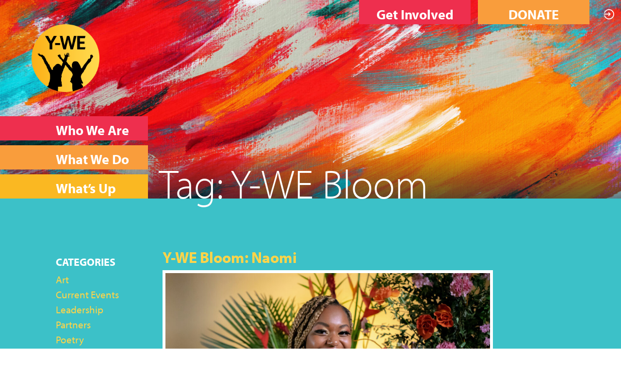

--- FILE ---
content_type: text/html; charset=UTF-8
request_url: https://youngwomenempowered.org/tag/y-we-bloom/
body_size: 10512
content:
<!doctype html>
<html lang="en" prefix="og: https://ogp.me/ns#">
  <head>
<!-- Global site tag (gtag.js) - Google Analytics -->
<script async src="https://www.googletagmanager.com/gtag/js?id=UA-168460512-2"></script>
<script>
  window.dataLayer = window.dataLayer || [];
  function gtag(){dataLayer.push(arguments);}
  gtag('js', new Date());

  gtag('config', 'UA-168460512-2');
  gtag('config', 'AW-607702644');
</script>


  <meta charset="utf-8">
  <meta http-equiv="x-ua-compatible" content="ie=edge">
  <meta name="viewport" content="width=device-width, initial-scale=1, shrink-to-fit=no">
  	<style>img:is([sizes="auto" i], [sizes^="auto," i]) { contain-intrinsic-size: 3000px 1500px }</style>
	
<!-- Search Engine Optimization by Rank Math - https://rankmath.com/ -->
<title>Y-WE Bloom - Young Women Empowered</title>
<meta name="robots" content="follow, noindex"/>
<meta property="og:locale" content="en_US" />
<meta property="og:type" content="article" />
<meta property="og:title" content="Y-WE Bloom - Young Women Empowered" />
<meta property="og:url" content="https://youngwomenempowered.org/tag/y-we-bloom/" />
<meta property="og:site_name" content="Young Women Empowered" />
<meta property="article:publisher" content="https://www.facebook.com/youngwomenempowered" />
<meta property="og:image" content="https://youngwomenempowered.org/wp-content/uploads/2024/05/Karisa-youth-in-suits-1-e1715905106305.png" />
<meta property="og:image:secure_url" content="https://youngwomenempowered.org/wp-content/uploads/2024/05/Karisa-youth-in-suits-1-e1715905106305.png" />
<meta property="og:image:width" content="1198" />
<meta property="og:image:height" content="763" />
<meta property="og:image:alt" content="A youth participant of Young Women Empowered posing for a picture with a staff member to highlight the mentorship element of Y-WE programs" />
<meta property="og:image:type" content="image/png" />
<meta name="twitter:card" content="summary_large_image" />
<meta name="twitter:title" content="Y-WE Bloom - Young Women Empowered" />
<meta name="twitter:image" content="https://youngwomenempowered.org/wp-content/uploads/2024/05/Karisa-youth-in-suits-1-e1715905106305.png" />
<meta name="twitter:label1" content="Posts" />
<meta name="twitter:data1" content="11" />
<script type="application/ld+json" class="rank-math-schema">{"@context":"https://schema.org","@graph":[{"@type":"Place","@id":"https://youngwomenempowered.org/#place","address":{"@type":"PostalAddress","streetAddress":"5623 Rainier Ave S","addressLocality":"Seattle","addressRegion":"WA","postalCode":"98118","addressCountry":"USA"}},{"@type":"NGO","@id":"https://youngwomenempowered.org/#organization","name":"Young Women Empowered","url":"https://youngwomenempowered.org","sameAs":["https://www.facebook.com/youngwomenempowered","https://www.instagram.com/youngwomenempowered/"],"email":"info@y-we.org","address":{"@type":"PostalAddress","streetAddress":"5623 Rainier Ave S","addressLocality":"Seattle","addressRegion":"WA","postalCode":"98118","addressCountry":"USA"},"logo":{"@type":"ImageObject","@id":"https://youngwomenempowered.org/#logo","url":"https://youngwomenempowered.org/wp-content/uploads/2024/06/Y-WE-logo.png","contentUrl":"https://youngwomenempowered.org/wp-content/uploads/2024/06/Y-WE-logo.png","caption":"Young Women Empowered","inLanguage":"en","width":"500","height":"500"},"contactPoint":[{"@type":"ContactPoint","telephone":"(206) 519-2426","contactType":"customer support"}],"description":"Young Women Empowered (Y-WE) is a nonprofit in Seattle, WA that offers mentorship-based programs to young women and gender expansive youth ages 13-26. Within a collaborative community of belonging, we support the next generation of change makers through leadership development, wellness services, and more.","taxID":"47-2230647","location":{"@id":"https://youngwomenempowered.org/#place"}},{"@type":"WebSite","@id":"https://youngwomenempowered.org/#website","url":"https://youngwomenempowered.org","name":"Young Women Empowered","alternateName":"Y-WE","publisher":{"@id":"https://youngwomenempowered.org/#organization"},"inLanguage":"en"},{"@type":"CollectionPage","@id":"https://youngwomenempowered.org/tag/y-we-bloom/#webpage","url":"https://youngwomenempowered.org/tag/y-we-bloom/","name":"Y-WE Bloom - Young Women Empowered","isPartOf":{"@id":"https://youngwomenempowered.org/#website"},"inLanguage":"en"}]}</script>
<!-- /Rank Math WordPress SEO plugin -->

<link rel="alternate" type="application/rss+xml" title="Young Women Empowered &raquo; Y-WE Bloom Tag Feed" href="https://youngwomenempowered.org/tag/y-we-bloom/feed/" />
<script type="text/javascript">
/* <![CDATA[ */
window._wpemojiSettings = {"baseUrl":"https:\/\/s.w.org\/images\/core\/emoji\/16.0.1\/72x72\/","ext":".png","svgUrl":"https:\/\/s.w.org\/images\/core\/emoji\/16.0.1\/svg\/","svgExt":".svg","source":{"concatemoji":"https:\/\/youngwomenempowered.org\/wp-includes\/js\/wp-emoji-release.min.js?ver=6.8.3"}};
/*! This file is auto-generated */
!function(s,n){var o,i,e;function c(e){try{var t={supportTests:e,timestamp:(new Date).valueOf()};sessionStorage.setItem(o,JSON.stringify(t))}catch(e){}}function p(e,t,n){e.clearRect(0,0,e.canvas.width,e.canvas.height),e.fillText(t,0,0);var t=new Uint32Array(e.getImageData(0,0,e.canvas.width,e.canvas.height).data),a=(e.clearRect(0,0,e.canvas.width,e.canvas.height),e.fillText(n,0,0),new Uint32Array(e.getImageData(0,0,e.canvas.width,e.canvas.height).data));return t.every(function(e,t){return e===a[t]})}function u(e,t){e.clearRect(0,0,e.canvas.width,e.canvas.height),e.fillText(t,0,0);for(var n=e.getImageData(16,16,1,1),a=0;a<n.data.length;a++)if(0!==n.data[a])return!1;return!0}function f(e,t,n,a){switch(t){case"flag":return n(e,"\ud83c\udff3\ufe0f\u200d\u26a7\ufe0f","\ud83c\udff3\ufe0f\u200b\u26a7\ufe0f")?!1:!n(e,"\ud83c\udde8\ud83c\uddf6","\ud83c\udde8\u200b\ud83c\uddf6")&&!n(e,"\ud83c\udff4\udb40\udc67\udb40\udc62\udb40\udc65\udb40\udc6e\udb40\udc67\udb40\udc7f","\ud83c\udff4\u200b\udb40\udc67\u200b\udb40\udc62\u200b\udb40\udc65\u200b\udb40\udc6e\u200b\udb40\udc67\u200b\udb40\udc7f");case"emoji":return!a(e,"\ud83e\udedf")}return!1}function g(e,t,n,a){var r="undefined"!=typeof WorkerGlobalScope&&self instanceof WorkerGlobalScope?new OffscreenCanvas(300,150):s.createElement("canvas"),o=r.getContext("2d",{willReadFrequently:!0}),i=(o.textBaseline="top",o.font="600 32px Arial",{});return e.forEach(function(e){i[e]=t(o,e,n,a)}),i}function t(e){var t=s.createElement("script");t.src=e,t.defer=!0,s.head.appendChild(t)}"undefined"!=typeof Promise&&(o="wpEmojiSettingsSupports",i=["flag","emoji"],n.supports={everything:!0,everythingExceptFlag:!0},e=new Promise(function(e){s.addEventListener("DOMContentLoaded",e,{once:!0})}),new Promise(function(t){var n=function(){try{var e=JSON.parse(sessionStorage.getItem(o));if("object"==typeof e&&"number"==typeof e.timestamp&&(new Date).valueOf()<e.timestamp+604800&&"object"==typeof e.supportTests)return e.supportTests}catch(e){}return null}();if(!n){if("undefined"!=typeof Worker&&"undefined"!=typeof OffscreenCanvas&&"undefined"!=typeof URL&&URL.createObjectURL&&"undefined"!=typeof Blob)try{var e="postMessage("+g.toString()+"("+[JSON.stringify(i),f.toString(),p.toString(),u.toString()].join(",")+"));",a=new Blob([e],{type:"text/javascript"}),r=new Worker(URL.createObjectURL(a),{name:"wpTestEmojiSupports"});return void(r.onmessage=function(e){c(n=e.data),r.terminate(),t(n)})}catch(e){}c(n=g(i,f,p,u))}t(n)}).then(function(e){for(var t in e)n.supports[t]=e[t],n.supports.everything=n.supports.everything&&n.supports[t],"flag"!==t&&(n.supports.everythingExceptFlag=n.supports.everythingExceptFlag&&n.supports[t]);n.supports.everythingExceptFlag=n.supports.everythingExceptFlag&&!n.supports.flag,n.DOMReady=!1,n.readyCallback=function(){n.DOMReady=!0}}).then(function(){return e}).then(function(){var e;n.supports.everything||(n.readyCallback(),(e=n.source||{}).concatemoji?t(e.concatemoji):e.wpemoji&&e.twemoji&&(t(e.twemoji),t(e.wpemoji)))}))}((window,document),window._wpemojiSettings);
/* ]]> */
</script>
<link rel='stylesheet' id='tribe-events-pro-mini-calendar-block-styles-css' href='https://youngwomenempowered.org/wp-content/plugins/events-calendar-pro/src/resources/css/tribe-events-pro-mini-calendar-block.min.css?ver=7.5.0' type='text/css' media='all' />
<style id='wp-emoji-styles-inline-css' type='text/css'>

	img.wp-smiley, img.emoji {
		display: inline !important;
		border: none !important;
		box-shadow: none !important;
		height: 1em !important;
		width: 1em !important;
		margin: 0 0.07em !important;
		vertical-align: -0.1em !important;
		background: none !important;
		padding: 0 !important;
	}
</style>
<link rel='stylesheet' id='wp-block-library-css' href='https://youngwomenempowered.org/wp-includes/css/dist/block-library/style.min.css?ver=6.8.3' type='text/css' media='all' />
<style id='global-styles-inline-css' type='text/css'>
:root{--wp--preset--aspect-ratio--square: 1;--wp--preset--aspect-ratio--4-3: 4/3;--wp--preset--aspect-ratio--3-4: 3/4;--wp--preset--aspect-ratio--3-2: 3/2;--wp--preset--aspect-ratio--2-3: 2/3;--wp--preset--aspect-ratio--16-9: 16/9;--wp--preset--aspect-ratio--9-16: 9/16;--wp--preset--color--black: #000000;--wp--preset--color--cyan-bluish-gray: #abb8c3;--wp--preset--color--white: #ffffff;--wp--preset--color--pale-pink: #f78da7;--wp--preset--color--vivid-red: #cf2e2e;--wp--preset--color--luminous-vivid-orange: #ff6900;--wp--preset--color--luminous-vivid-amber: #fcb900;--wp--preset--color--light-green-cyan: #7bdcb5;--wp--preset--color--vivid-green-cyan: #00d084;--wp--preset--color--pale-cyan-blue: #8ed1fc;--wp--preset--color--vivid-cyan-blue: #0693e3;--wp--preset--color--vivid-purple: #9b51e0;--wp--preset--gradient--vivid-cyan-blue-to-vivid-purple: linear-gradient(135deg,rgba(6,147,227,1) 0%,rgb(155,81,224) 100%);--wp--preset--gradient--light-green-cyan-to-vivid-green-cyan: linear-gradient(135deg,rgb(122,220,180) 0%,rgb(0,208,130) 100%);--wp--preset--gradient--luminous-vivid-amber-to-luminous-vivid-orange: linear-gradient(135deg,rgba(252,185,0,1) 0%,rgba(255,105,0,1) 100%);--wp--preset--gradient--luminous-vivid-orange-to-vivid-red: linear-gradient(135deg,rgba(255,105,0,1) 0%,rgb(207,46,46) 100%);--wp--preset--gradient--very-light-gray-to-cyan-bluish-gray: linear-gradient(135deg,rgb(238,238,238) 0%,rgb(169,184,195) 100%);--wp--preset--gradient--cool-to-warm-spectrum: linear-gradient(135deg,rgb(74,234,220) 0%,rgb(151,120,209) 20%,rgb(207,42,186) 40%,rgb(238,44,130) 60%,rgb(251,105,98) 80%,rgb(254,248,76) 100%);--wp--preset--gradient--blush-light-purple: linear-gradient(135deg,rgb(255,206,236) 0%,rgb(152,150,240) 100%);--wp--preset--gradient--blush-bordeaux: linear-gradient(135deg,rgb(254,205,165) 0%,rgb(254,45,45) 50%,rgb(107,0,62) 100%);--wp--preset--gradient--luminous-dusk: linear-gradient(135deg,rgb(255,203,112) 0%,rgb(199,81,192) 50%,rgb(65,88,208) 100%);--wp--preset--gradient--pale-ocean: linear-gradient(135deg,rgb(255,245,203) 0%,rgb(182,227,212) 50%,rgb(51,167,181) 100%);--wp--preset--gradient--electric-grass: linear-gradient(135deg,rgb(202,248,128) 0%,rgb(113,206,126) 100%);--wp--preset--gradient--midnight: linear-gradient(135deg,rgb(2,3,129) 0%,rgb(40,116,252) 100%);--wp--preset--font-size--small: 13px;--wp--preset--font-size--medium: 20px;--wp--preset--font-size--large: 36px;--wp--preset--font-size--x-large: 42px;--wp--preset--spacing--20: 0.44rem;--wp--preset--spacing--30: 0.67rem;--wp--preset--spacing--40: 1rem;--wp--preset--spacing--50: 1.5rem;--wp--preset--spacing--60: 2.25rem;--wp--preset--spacing--70: 3.38rem;--wp--preset--spacing--80: 5.06rem;--wp--preset--shadow--natural: 6px 6px 9px rgba(0, 0, 0, 0.2);--wp--preset--shadow--deep: 12px 12px 50px rgba(0, 0, 0, 0.4);--wp--preset--shadow--sharp: 6px 6px 0px rgba(0, 0, 0, 0.2);--wp--preset--shadow--outlined: 6px 6px 0px -3px rgba(255, 255, 255, 1), 6px 6px rgba(0, 0, 0, 1);--wp--preset--shadow--crisp: 6px 6px 0px rgba(0, 0, 0, 1);}:where(body) { margin: 0; }.wp-site-blocks > .alignleft { float: left; margin-right: 2em; }.wp-site-blocks > .alignright { float: right; margin-left: 2em; }.wp-site-blocks > .aligncenter { justify-content: center; margin-left: auto; margin-right: auto; }:where(.is-layout-flex){gap: 0.5em;}:where(.is-layout-grid){gap: 0.5em;}.is-layout-flow > .alignleft{float: left;margin-inline-start: 0;margin-inline-end: 2em;}.is-layout-flow > .alignright{float: right;margin-inline-start: 2em;margin-inline-end: 0;}.is-layout-flow > .aligncenter{margin-left: auto !important;margin-right: auto !important;}.is-layout-constrained > .alignleft{float: left;margin-inline-start: 0;margin-inline-end: 2em;}.is-layout-constrained > .alignright{float: right;margin-inline-start: 2em;margin-inline-end: 0;}.is-layout-constrained > .aligncenter{margin-left: auto !important;margin-right: auto !important;}.is-layout-constrained > :where(:not(.alignleft):not(.alignright):not(.alignfull)){margin-left: auto !important;margin-right: auto !important;}body .is-layout-flex{display: flex;}.is-layout-flex{flex-wrap: wrap;align-items: center;}.is-layout-flex > :is(*, div){margin: 0;}body .is-layout-grid{display: grid;}.is-layout-grid > :is(*, div){margin: 0;}body{padding-top: 0px;padding-right: 0px;padding-bottom: 0px;padding-left: 0px;}a:where(:not(.wp-element-button)){text-decoration: underline;}:root :where(.wp-element-button, .wp-block-button__link){background-color: #32373c;border-width: 0;color: #fff;font-family: inherit;font-size: inherit;line-height: inherit;padding: calc(0.667em + 2px) calc(1.333em + 2px);text-decoration: none;}.has-black-color{color: var(--wp--preset--color--black) !important;}.has-cyan-bluish-gray-color{color: var(--wp--preset--color--cyan-bluish-gray) !important;}.has-white-color{color: var(--wp--preset--color--white) !important;}.has-pale-pink-color{color: var(--wp--preset--color--pale-pink) !important;}.has-vivid-red-color{color: var(--wp--preset--color--vivid-red) !important;}.has-luminous-vivid-orange-color{color: var(--wp--preset--color--luminous-vivid-orange) !important;}.has-luminous-vivid-amber-color{color: var(--wp--preset--color--luminous-vivid-amber) !important;}.has-light-green-cyan-color{color: var(--wp--preset--color--light-green-cyan) !important;}.has-vivid-green-cyan-color{color: var(--wp--preset--color--vivid-green-cyan) !important;}.has-pale-cyan-blue-color{color: var(--wp--preset--color--pale-cyan-blue) !important;}.has-vivid-cyan-blue-color{color: var(--wp--preset--color--vivid-cyan-blue) !important;}.has-vivid-purple-color{color: var(--wp--preset--color--vivid-purple) !important;}.has-black-background-color{background-color: var(--wp--preset--color--black) !important;}.has-cyan-bluish-gray-background-color{background-color: var(--wp--preset--color--cyan-bluish-gray) !important;}.has-white-background-color{background-color: var(--wp--preset--color--white) !important;}.has-pale-pink-background-color{background-color: var(--wp--preset--color--pale-pink) !important;}.has-vivid-red-background-color{background-color: var(--wp--preset--color--vivid-red) !important;}.has-luminous-vivid-orange-background-color{background-color: var(--wp--preset--color--luminous-vivid-orange) !important;}.has-luminous-vivid-amber-background-color{background-color: var(--wp--preset--color--luminous-vivid-amber) !important;}.has-light-green-cyan-background-color{background-color: var(--wp--preset--color--light-green-cyan) !important;}.has-vivid-green-cyan-background-color{background-color: var(--wp--preset--color--vivid-green-cyan) !important;}.has-pale-cyan-blue-background-color{background-color: var(--wp--preset--color--pale-cyan-blue) !important;}.has-vivid-cyan-blue-background-color{background-color: var(--wp--preset--color--vivid-cyan-blue) !important;}.has-vivid-purple-background-color{background-color: var(--wp--preset--color--vivid-purple) !important;}.has-black-border-color{border-color: var(--wp--preset--color--black) !important;}.has-cyan-bluish-gray-border-color{border-color: var(--wp--preset--color--cyan-bluish-gray) !important;}.has-white-border-color{border-color: var(--wp--preset--color--white) !important;}.has-pale-pink-border-color{border-color: var(--wp--preset--color--pale-pink) !important;}.has-vivid-red-border-color{border-color: var(--wp--preset--color--vivid-red) !important;}.has-luminous-vivid-orange-border-color{border-color: var(--wp--preset--color--luminous-vivid-orange) !important;}.has-luminous-vivid-amber-border-color{border-color: var(--wp--preset--color--luminous-vivid-amber) !important;}.has-light-green-cyan-border-color{border-color: var(--wp--preset--color--light-green-cyan) !important;}.has-vivid-green-cyan-border-color{border-color: var(--wp--preset--color--vivid-green-cyan) !important;}.has-pale-cyan-blue-border-color{border-color: var(--wp--preset--color--pale-cyan-blue) !important;}.has-vivid-cyan-blue-border-color{border-color: var(--wp--preset--color--vivid-cyan-blue) !important;}.has-vivid-purple-border-color{border-color: var(--wp--preset--color--vivid-purple) !important;}.has-vivid-cyan-blue-to-vivid-purple-gradient-background{background: var(--wp--preset--gradient--vivid-cyan-blue-to-vivid-purple) !important;}.has-light-green-cyan-to-vivid-green-cyan-gradient-background{background: var(--wp--preset--gradient--light-green-cyan-to-vivid-green-cyan) !important;}.has-luminous-vivid-amber-to-luminous-vivid-orange-gradient-background{background: var(--wp--preset--gradient--luminous-vivid-amber-to-luminous-vivid-orange) !important;}.has-luminous-vivid-orange-to-vivid-red-gradient-background{background: var(--wp--preset--gradient--luminous-vivid-orange-to-vivid-red) !important;}.has-very-light-gray-to-cyan-bluish-gray-gradient-background{background: var(--wp--preset--gradient--very-light-gray-to-cyan-bluish-gray) !important;}.has-cool-to-warm-spectrum-gradient-background{background: var(--wp--preset--gradient--cool-to-warm-spectrum) !important;}.has-blush-light-purple-gradient-background{background: var(--wp--preset--gradient--blush-light-purple) !important;}.has-blush-bordeaux-gradient-background{background: var(--wp--preset--gradient--blush-bordeaux) !important;}.has-luminous-dusk-gradient-background{background: var(--wp--preset--gradient--luminous-dusk) !important;}.has-pale-ocean-gradient-background{background: var(--wp--preset--gradient--pale-ocean) !important;}.has-electric-grass-gradient-background{background: var(--wp--preset--gradient--electric-grass) !important;}.has-midnight-gradient-background{background: var(--wp--preset--gradient--midnight) !important;}.has-small-font-size{font-size: var(--wp--preset--font-size--small) !important;}.has-medium-font-size{font-size: var(--wp--preset--font-size--medium) !important;}.has-large-font-size{font-size: var(--wp--preset--font-size--large) !important;}.has-x-large-font-size{font-size: var(--wp--preset--font-size--x-large) !important;}
:where(.wp-block-post-template.is-layout-flex){gap: 1.25em;}:where(.wp-block-post-template.is-layout-grid){gap: 1.25em;}
:where(.wp-block-columns.is-layout-flex){gap: 2em;}:where(.wp-block-columns.is-layout-grid){gap: 2em;}
:root :where(.wp-block-pullquote){font-size: 1.5em;line-height: 1.6;}
</style>
<link rel='stylesheet' id='sage/main.css-css' href='https://youngwomenempowered.org/wp-content/themes/ywe2020/dist/styles/main.css' type='text/css' media='all' />
<script type="text/javascript" src="https://youngwomenempowered.org/wp-includes/js/jquery/jquery.min.js?ver=3.7.1" id="jquery-core-js"></script>
<script type="text/javascript" src="https://youngwomenempowered.org/wp-includes/js/jquery/jquery-migrate.min.js?ver=3.4.1" id="jquery-migrate-js"></script>
<link rel="https://api.w.org/" href="https://youngwomenempowered.org/wp-json/" /><link rel="alternate" title="JSON" type="application/json" href="https://youngwomenempowered.org/wp-json/wp/v2/tags/75" /><link rel="EditURI" type="application/rsd+xml" title="RSD" href="https://youngwomenempowered.org/xmlrpc.php?rsd" />
<meta name="generator" content="WordPress 6.8.3" />
<!-- Google Tag Manager -->
<script>(function(w,d,s,l,i){w[l]=w[l]||[];w[l].push({'gtm.start':
new Date().getTime(),event:'gtm.js'});var f=d.getElementsByTagName(s)[0],
j=d.createElement(s),dl=l!='dataLayer'?'&l='+l:'';j.async=true;j.src=
'https://www.googletagmanager.com/gtm.js?id='+i+dl;f.parentNode.insertBefore(j,f);
})(window,document,'script','dataLayer','GTM-MQFXD84X');</script>
<!-- End Google Tag Manager --><meta name="tec-api-version" content="v1"><meta name="tec-api-origin" content="https://youngwomenempowered.org"><link rel="alternate" href="https://youngwomenempowered.org/wp-json/tribe/events/v1/events/?tags=y-we-bloom" /><link rel="icon" href="https://youngwomenempowered.org/wp-content/uploads/2017/07/cropped-LogoCircle-1-1-32x32.png" sizes="32x32" />
<link rel="icon" href="https://youngwomenempowered.org/wp-content/uploads/2017/07/cropped-LogoCircle-1-1-192x192.png" sizes="192x192" />
<link rel="apple-touch-icon" href="https://youngwomenempowered.org/wp-content/uploads/2017/07/cropped-LogoCircle-1-1-180x180.png" />
<meta name="msapplication-TileImage" content="https://youngwomenempowered.org/wp-content/uploads/2017/07/cropped-LogoCircle-1-1-270x270.png" />

  <link rel="stylesheet" href="https://maxst.icons8.com/vue-static/landings/line-awesome/line-awesome/1.3.0/css/line-awesome.min.css">
</head>
  <body class="archive tag tag-y-we-bloom tag-75 wp-embed-responsive wp-theme-ywe2020resources tribe-no-js page-template-ywe2020 metaslider-plugin app-data index-data archive-data tag-data tag-75-data tag-y-we-bloom-data">
        <header class="banner">
  <div class="container-fluid">
    <a class="brand" href="https://youngwomenempowered.org/"><img src="https://youngwomenempowered.org/wp-content/themes/ywe2020/dist/images/ywe-logo.png" alt="Young Women Empowered" /></a>

    <button id="nav_button" data-toggle="collapse" data-target="#navigation">
      <div class="pink"></div>
      <div class="orange"></div>
      <div class="ltorange"></div>
    </button>
    <div id="navigation" class="collapse">
      <nav class="nav-primary">
                  <div class="menu-main-navigation-container"><ul id="menu-main-navigation" class="main_nav"><li id="menu-item-6513" class="menu-item menu-item-type-custom menu-item-object-custom menu-item-has-children menu-item-6513"><a href="#who">Who We Are</a>
<ul class="sub-menu">
	<li id="menu-item-6592" class="menu-item menu-item-type-post_type menu-item-object-page menu-item-6592"><a href="https://youngwomenempowered.org/our-mission/">Our Mission</a></li>
	<li id="menu-item-6589" class="menu-item menu-item-type-post_type menu-item-object-page menu-item-6589"><a href="https://youngwomenempowered.org/our-team/">Our Team</a></li>
	<li id="menu-item-6590" class="menu-item menu-item-type-post_type menu-item-object-page menu-item-6590"><a href="https://youngwomenempowered.org/our-story/">Our Story</a></li>
</ul>
</li>
<li id="menu-item-6514" class="menu-item menu-item-type-custom menu-item-object-custom menu-item-has-children menu-item-6514"><a href="#what">What We Do</a>
<ul class="sub-menu">
	<li id="menu-item-6593" class="menu-item menu-item-type-post_type menu-item-object-page menu-item-6593"><a href="https://youngwomenempowered.org/our-programs/">Our Programs</a></li>
	<li id="menu-item-10562" class="menu-item menu-item-type-post_type menu-item-object-page menu-item-10562"><a href="https://youngwomenempowered.org/healing-justice-collective/">Healing Justice</a></li>
	<li id="menu-item-6591" class="menu-item menu-item-type-post_type menu-item-object-page menu-item-6591"><a href="https://youngwomenempowered.org/our-impact/">Our Impact</a></li>
</ul>
</li>
<li id="menu-item-7099" class="menu-item menu-item-type-custom menu-item-object-custom menu-item-has-children menu-item-7099"><a href="#sup">What&#8217;s Up</a>
<ul class="sub-menu">
	<li id="menu-item-11834" class="menu-item menu-item-type-custom menu-item-object-custom menu-item-11834"><a href="https://youngwomenempowered.org/event/open-house-2024/">Open House</a></li>
	<li id="menu-item-11848" class="menu-item menu-item-type-custom menu-item-object-custom menu-item-11848"><a href="https://youngwomenempowered.org/event/career-day-2/">Career Day</a></li>
	<li id="menu-item-6515" class="menu-item menu-item-type-custom menu-item-object-custom menu-item-6515"><a href="/events">Calendar</a></li>
	<li id="menu-item-8673" class="menu-item menu-item-type-post_type menu-item-object-page menu-item-8673"><a href="https://youngwomenempowered.org/opportunity-corner/">Opportunities</a></li>
</ul>
</li>
</ul></div>
              </nav>
      <nav class="nav-secondary">
                  <div class="menu-secondary-navigation-container"><ul id="menu-secondary-navigation" class="cta_nav"><li id="menu-item-6594" class="menu-item menu-item-type-custom menu-item-object-custom menu-item-has-children menu-item-6594"><a href="#help">Get Involved</a>
<ul class="sub-menu">
	<li id="menu-item-6597" class="menu-item menu-item-type-post_type menu-item-object-page menu-item-6597"><a href="https://youngwomenempowered.org/mentor/">Mentor</a></li>
	<li id="menu-item-6598" class="menu-item menu-item-type-post_type menu-item-object-page menu-item-6598"><a href="https://youngwomenempowered.org/volunteer/">Volunteer</a></li>
	<li id="menu-item-6595" class="menu-item menu-item-type-post_type menu-item-object-page menu-item-6595"><a href="https://youngwomenempowered.org/work-with-us/">Work with Us</a></li>
	<li id="menu-item-6596" class="menu-item menu-item-type-post_type menu-item-object-page menu-item-6596"><a href="https://youngwomenempowered.org/contact-us/">Let&#8217;s Connect</a></li>
</ul>
</li>
<li id="menu-item-6599" class="donate menu-item menu-item-type-custom menu-item-object-custom menu-item-has-children menu-item-6599"><a href="#donate">DONATE</a>
<ul class="sub-menu">
	<li id="menu-item-6603" class="menu-item menu-item-type-post_type menu-item-object-page menu-item-6603"><a href="https://youngwomenempowered.org/give-once/">Give Now</a></li>
	<li id="menu-item-6602" class="menu-item menu-item-type-post_type menu-item-object-page menu-item-6602"><a href="https://youngwomenempowered.org/give-monthly/">Give Monthly</a></li>
	<li id="menu-item-6601" class="menu-item menu-item-type-post_type menu-item-object-page menu-item-6601"><a href="https://youngwomenempowered.org/become-a-partner/">Become a Partner</a></li>
	<li id="menu-item-7488" class="menu-item menu-item-type-post_type menu-item-object-page menu-item-7488"><a href="https://youngwomenempowered.org/in-kind-donation/">In-kind Donation</a></li>
	<li id="menu-item-6600" class="menu-item menu-item-type-post_type menu-item-object-page menu-item-6600"><a href="https://youngwomenempowered.org/other-ways-to-give/">Other Ways to Give</a></li>
</ul>
</li>
<li id="menu-item-7005" class="login menu-item menu-item-type-custom menu-item-object-custom menu-item-7005"><a href="/login"><span>Login</span><i class="las la-sign-in-alt"></i></a></li>
</ul></div>
              </nav>
    </div>
  </div>
</header>
    <div class="wrap container-fluid has_img" role="document">
        <div class="feature_image"><img width="2560" height="1078" src="https://youngwomenempowered.org/wp-content/uploads/2020/05/red-yellow-blue-abstract-painting-scaled.jpg" class="attachment-full size-full" alt="bright beautiful art energy" decoding="async" srcset="https://youngwomenempowered.org/wp-content/uploads/2020/05/red-yellow-blue-abstract-painting-scaled.jpg 2560w, https://youngwomenempowered.org/wp-content/uploads/2020/05/red-yellow-blue-abstract-painting-300x126.jpg 300w, https://youngwomenempowered.org/wp-content/uploads/2020/05/red-yellow-blue-abstract-painting-1024x431.jpg 1024w, https://youngwomenempowered.org/wp-content/uploads/2020/05/red-yellow-blue-abstract-painting-768x323.jpg 768w, https://youngwomenempowered.org/wp-content/uploads/2020/05/red-yellow-blue-abstract-painting-1536x647.jpg 1536w, https://youngwomenempowered.org/wp-content/uploads/2020/05/red-yellow-blue-abstract-painting-2048x862.jpg 2048w" sizes="(max-width: 2560px) 100vw, 2560px" /><div class="feature_gradient"></div></div>
<div class="page-header offset-xl-3">
  <h1>Tag: <span>Y-WE Bloom</span></h1>
</div>
            <div class="row">
        <div class="side_nav col-xl-3 d-none d-xl-block">
          <br>


<aside class="sidebar"><section class="widget categories-3 widget_categories"><h3>Categories</h3>
			<ul>
					<li class="cat-item cat-item-23"><a href="https://youngwomenempowered.org/category/art/">Art</a>
</li>
	<li class="cat-item cat-item-85"><a href="https://youngwomenempowered.org/category/current-events/">Current Events</a>
</li>
	<li class="cat-item cat-item-24"><a href="https://youngwomenempowered.org/category/leadership/">Leadership</a>
</li>
	<li class="cat-item cat-item-134"><a href="https://youngwomenempowered.org/category/partners/">Partners</a>
</li>
	<li class="cat-item cat-item-22"><a href="https://youngwomenempowered.org/category/poetry/">Poetry</a>
</li>
	<li class="cat-item cat-item-25"><a href="https://youngwomenempowered.org/category/resources/">Resources</a>
</li>
	<li class="cat-item cat-item-26"><a href="https://youngwomenempowered.org/category/stories/">Stories</a>
</li>
	<li class="cat-item cat-item-5"><a href="https://youngwomenempowered.org/category/uncategorized/">Uncategorized</a>
</li>
	<li class="cat-item cat-item-6"><a href="https://youngwomenempowered.org/category/video/">Video</a>
</li>
	<li class="cat-item cat-item-21"><a href="https://youngwomenempowered.org/category/org-updates/">Y-WE Updates</a>
</li>
			</ul>

			</section></aside>

                                        </div>
        <div class="content col-xl-8">
          <main class="main">
              <div class="row">
  
       <article class="col-12 col-lg-10 post-9618 post type-post status-publish format-standard has-post-thumbnail hentry category-leadership category-stories category-video tag-y-we-bloom">
  <header>
    <h2 class="entry-title"><a href="https://youngwomenempowered.org/y-we-bloom-naomi/">Y-WE Bloom: Naomi</a></h2>
  </header>
  <div class="entry-summary">
    <img width="1024" height="576" src="https://youngwomenempowered.org/wp-content/uploads/2022/03/DSC04544-1024x576.jpg" class="blog-thumb wp-post-image" alt="" decoding="async" loading="lazy" srcset="https://youngwomenempowered.org/wp-content/uploads/2022/03/DSC04544-1024x576.jpg 1024w, https://youngwomenempowered.org/wp-content/uploads/2022/03/DSC04544-300x169.jpg 300w, https://youngwomenempowered.org/wp-content/uploads/2022/03/DSC04544-768x432.jpg 768w, https://youngwomenempowered.org/wp-content/uploads/2022/03/DSC04544-1536x864.jpg 1536w, https://youngwomenempowered.org/wp-content/uploads/2022/03/DSC04544.jpg 1920w" sizes="auto, (max-width: 1024px) 100vw, 1024px" /><p>Last but certainly not least, our final video in the Y-WE Bloom series features Naomi, a member of our Youth Leadership Council! A HUGE thank you to everyone who came together to make this beautiful campaign and video series happen, and to everyone who has followed along. It has been an honor to highlight some of the voices that create the gorgeous community that is Y-WE. </p>
  </div>
</article>
       <article class="col-12 col-lg-10 post-9612 post type-post status-publish format-standard has-post-thumbnail hentry category-leadership category-stories category-video tag-y-we-bloom">
  <header>
    <h2 class="entry-title"><a href="https://youngwomenempowered.org/y-we-bloom-nikai/">Y-WE Bloom: Nikai</a></h2>
  </header>
  <div class="entry-summary">
    <img width="1024" height="736" src="https://youngwomenempowered.org/wp-content/uploads/2022/04/DSC03766-e1650736167344-1024x736.jpg" class="blog-thumb wp-post-image" alt="" decoding="async" loading="lazy" srcset="https://youngwomenempowered.org/wp-content/uploads/2022/04/DSC03766-e1650736167344-1024x736.jpg 1024w, https://youngwomenempowered.org/wp-content/uploads/2022/04/DSC03766-e1650736167344-300x216.jpg 300w, https://youngwomenempowered.org/wp-content/uploads/2022/04/DSC03766-e1650736167344-768x552.jpg 768w, https://youngwomenempowered.org/wp-content/uploads/2022/04/DSC03766-e1650736167344.jpg 1281w" sizes="auto, (max-width: 1024px) 100vw, 1024px" /><p>Our next story in the Y-WE Bloom series comes from Nikai! Nikai has been a participant in Y-WE Programs for the past several years and we are so grateful for everything she brings to our community. </p>
  </div>
</article>
       <article class="col-12 col-lg-10 post-9608 post type-post status-publish format-standard has-post-thumbnail hentry category-leadership category-stories category-video tag-y-we-bloom">
  <header>
    <h2 class="entry-title"><a href="https://youngwomenempowered.org/y-we-bloom-nora/">Y-WE Bloom: Nora</a></h2>
  </header>
  <div class="entry-summary">
    <img width="1024" height="698" src="https://youngwomenempowered.org/wp-content/uploads/2022/04/Nora_6-e1650584198202-1024x698.jpg" class="blog-thumb wp-post-image" alt="" decoding="async" loading="lazy" srcset="https://youngwomenempowered.org/wp-content/uploads/2022/04/Nora_6-e1650584198202-1024x698.jpg 1024w, https://youngwomenempowered.org/wp-content/uploads/2022/04/Nora_6-e1650584198202-300x205.jpg 300w, https://youngwomenempowered.org/wp-content/uploads/2022/04/Nora_6-e1650584198202-768x524.jpg 768w, https://youngwomenempowered.org/wp-content/uploads/2022/04/Nora_6-e1650584198202.jpg 1280w" sizes="auto, (max-width: 1024px) 100vw, 1024px" /><p>Meet Nora, a Y-WE Alum &#038; Mentor. Nora describes Y-WE as “that force or energy there that will always catch you [if you fall].” We are so grateful for Nora’s long-lasting and impactful participation in our community! </p>
  </div>
</article>
       <article class="col-12 col-lg-10 post-9603 post type-post status-publish format-standard has-post-thumbnail hentry category-leadership category-stories category-video tag-y-we-bloom">
  <header>
    <h2 class="entry-title"><a href="https://youngwomenempowered.org/y-we-bloom-silvia/">Y-WE Bloom: Silvia</a></h2>
  </header>
  <div class="entry-summary">
    <img width="1024" height="778" src="https://youngwomenempowered.org/wp-content/uploads/2020/04/Silvia-e1650399273534-1024x778.jpg" class="blog-thumb wp-post-image" alt="" decoding="async" loading="lazy" srcset="https://youngwomenempowered.org/wp-content/uploads/2020/04/Silvia-e1650399273534-1024x778.jpg 1024w, https://youngwomenempowered.org/wp-content/uploads/2020/04/Silvia-e1650399273534-300x228.jpg 300w, https://youngwomenempowered.org/wp-content/uploads/2020/04/Silvia-e1650399273534-768x584.jpg 768w, https://youngwomenempowered.org/wp-content/uploads/2020/04/Silvia-e1650399273534.jpg 1125w" sizes="auto, (max-width: 1024px) 100vw, 1024px" /><p>The next story in the Y-WE Bloom series comes from Silvia, Y-WE&#8217;s Director of Development &#038; Communications! She has been with Y-WE since the Fall of 2019 and we are so grateful for her leadership as part of our team.</p>
  </div>
</article>
       <article class="col-12 col-lg-10 post-9594 post type-post status-publish format-standard has-post-thumbnail hentry category-leadership category-stories category-video tag-y-we-bloom">
  <header>
    <h2 class="entry-title"><a href="https://youngwomenempowered.org/y-we-bloom-jay/">Y-WE Bloom: Jay</a></h2>
  </header>
  <div class="entry-summary">
    <img width="1024" height="787" src="https://youngwomenempowered.org/wp-content/uploads/2022/04/Jay_3-e1649879646936-1024x787.jpg" class="blog-thumb wp-post-image" alt="" decoding="async" loading="lazy" srcset="https://youngwomenempowered.org/wp-content/uploads/2022/04/Jay_3-e1649879646936-1024x787.jpg 1024w, https://youngwomenempowered.org/wp-content/uploads/2022/04/Jay_3-e1649879646936-300x231.jpg 300w, https://youngwomenempowered.org/wp-content/uploads/2022/04/Jay_3-e1649879646936-768x590.jpg 768w, https://youngwomenempowered.org/wp-content/uploads/2022/04/Jay_3-e1649879646936.jpg 1080w" sizes="auto, (max-width: 1024px) 100vw, 1024px" /><p>We are halfway to our goal of raising $200k for Y-WE Bloom! Meet Jay, who has been participating in our programs for the past two years.</p>
  </div>
</article>
       <article class="col-12 col-lg-10 post-9554 post type-post status-publish format-standard has-post-thumbnail hentry category-leadership category-stories category-video tag-y-we-bloom">
  <header>
    <h2 class="entry-title"><a href="https://youngwomenempowered.org/y-we-bloom-fatra/">Y-WE Bloom: Fatra</a></h2>
  </header>
  <div class="entry-summary">
    <img width="1024" height="718" src="https://youngwomenempowered.org/wp-content/uploads/2022/04/DSC04204-e1649284457229-1024x718.jpg" class="blog-thumb wp-post-image" alt="" decoding="async" loading="lazy" srcset="https://youngwomenempowered.org/wp-content/uploads/2022/04/DSC04204-e1649284457229-1024x718.jpg 1024w, https://youngwomenempowered.org/wp-content/uploads/2022/04/DSC04204-e1649284457229-300x210.jpg 300w, https://youngwomenempowered.org/wp-content/uploads/2022/04/DSC04204-e1649284457229-768x538.jpg 768w, https://youngwomenempowered.org/wp-content/uploads/2022/04/DSC04204-e1649284457229.jpg 1280w" sizes="auto, (max-width: 1024px) 100vw, 1024px" /><p>Meet Fatra, a participant in Y-WE&#8217;s Youth Leadership Council! </p>
  </div>
</article>
  <div class="col-12">
  
	<nav class="navigation posts-navigation" aria-label="Posts">
		<h2 class="screen-reader-text">Posts navigation</h2>
		<div class="nav-links"><div class="nav-previous"><a href="https://youngwomenempowered.org/tag/y-we-bloom/page/2/" ><i class="las la-angle-left"></i> Older posts</a></div></div>
	</nav>
  </div>
  </div>
          </main>
          <div class="cta"><div></div> <a href=""></a></div>        </div>
      </div>
    </div>
        <div class="container-fluid">
  <div class="row">
    <div class="col-12 col-lg-9 offset-lg-3">
      *those who identify as women, girls, trans, non-binary, or gender expansive    </div>
  </div>
</div>
<footer class="content-info">
  <div class="container-fluid">
    <div class="row">
      <div class="col-9 col-md-3 order-1">
          <a class="brand" href="https://youngwomenempowered.org/"><img src="https://youngwomenempowered.org/wp-content/themes/ywe2020/dist/images/ywe-logo.png'" alt="Young Women Empowered" /></a>

      </div>
     <div class="col-12 col-md-6 order-3">
        <p class="hand">

        <a class="highlight" href="/">Young Women Empowered</a> continues to open my eyes to a whole new world and stretch me in [the] deepest ways.<span class="quote_by">—Y-WE Participant</span>        </p>
        <div class="row">
            <div class="col-12 col-xl-7">
  <div id="footer_mc_embed_signup">
      <div id="mc_embed_signup_scroll">
        <div class="mc-field-group">
	        <label for="mce-EMAIL">Get the Y-WE Newsletter</label>
	        <input type="email" value="" placeholder="your@email.com" name="EMAIL" class="required email" id="mce-EMAIL">
          <input type="submit" value="&#xf105" name="subscribe" id="mc-embedded-subscribe" class="button">
        </div>
	    </div>
  </div>
</div>

<script>
jQuery('#mc-embedded-subscribe').click(function(){
  var email = jQuery('#mce-EMAIL').attr('value');
  window.location.assign('/y-we-newsletter/?email='+email);
});
</script>

            <div class="col-12 col-xl-5 design_credit">
              <p><small><a href="https://getblankspace.com">Website design by Blank Space</a></small></p>
            </div>
        </div>
      </div>
      <div class="col-3 order-2 order-md-last">
        <ul class="social_links">
          <li><a href="https://www.instagram.com/youngwomenempowered/"><i class="lab la-instagram"></i></a></li>
          <li><a href="https://www.facebook.com/youngwomenempowered"><i class="lab la-facebook-square"></i></a></li>
          <li><a href="https://twitter.com/youngwomenpow"><i class="lab la-twitter-square"></i></a></li>
          <li><a href="https://www.youtube.com/channel/UCfuSPIwk0nl2JIQa8MXJeBA"><i class="lab la-youtube-square"></i></a></li>
        </ul>
      </div>
    </div>
      </div>
</footer>

<link rel="stylesheet" href="https://use.typekit.net/jwc0hul.css">

<script>
  var breakWidth = 1200;
  function checkOffset() {
      var navHeight = jQuery('header.banner').offset().top + jQuery('header.banner').height();
      var docHeight = document.body.scrollHeight;
      var scrollTop     = jQuery(window).scrollTop();
      var windowHeight = jQuery(window).height();
      var footerHeight = jQuery('footer.content-info').outerHeight();
      var footerDistance = jQuery('footer.content-info').offset().top;
      var footerInView = scrollTop - footerDistance + windowHeight;

      if ( docHeight-footerHeight < windowHeight || jQuery(window).width() < breakWidth ) {
        return;
      }

      if( footerInView > 0 ) {
          if ( footerInView >= 240 ) {
            jQuery('header.banner').css('top', '-190px');
          }
          else {
            topValue = 50 - footerInView;
            jQuery('header.banner').css('top', topValue +'px');
          }
      }
      else {
          jQuery('header.banner').css('top', '50px');
      }
  }

  jQuery(document).ready(function(){
    jQuery('#menu-main-navigation.main_nav li.menu-item-has-children ul').addClass('collapse');
    jQuery('#menu-main-navigation.main_nav li.menu-item-has-children > a').each( function() {
      var parentId = jQuery(this).parent('li').attr('id');
      jQuery(this).attr('data-toggle', 'collapse');
      jQuery(this).attr('href', '#sub_'+parentId);
      jQuery(this).siblings('ul.sub-menu').attr('id', 'sub_'+parentId)
    });

    jQuery('#menu-secondary-navigation li.menu-item-has-children ul').addClass('collapse');
    jQuery('#menu-secondary-navigation li.menu-item-has-children > a').each( function() {
      var parentId = jQuery(this).parent('li').attr('id');
      jQuery(this).attr('data-toggle', 'collapse');
      jQuery(this).attr('href', '#sub_'+parentId);
      jQuery(this).siblings('ul.sub-menu').attr('id', 'sub_'+parentId)
    });

    if ( jQuery('h2.section').length ) {
      var title = jQuery('.page-header h1').text();
      jQuery('.side_nav').html('<ul id="side_nav_list"><li class="title">'+title+'</li></ul');
      jQuery('h2.section').each(function() {
        var text = jQuery(this).text();
        var link = text.replace(/[^a-z0-9\s]/gi, '').replace(/[_\s]/g, '-');
        jQuery(this).attr('id', link);
        jQuery('#side_nav_list').append('<li><a href="#'+link+'">'+text+'</a></li>');
      });
    }

    jQuery('a[data-toggle="collapse"]').click(function(e){
      if (jQuery(window).width() < breakWidth) {
        // Should prevent the collapsible and default anchor linking
        // behavior for screen sizes equal or larger than 768px.
        e.preventDefault();
        e.stopPropagation();
      }
    });

    var $win;

    // Function toggles bootstrap collapse based on window width.
    function toggleCollapse($win) {
      if ($win.width() >= breakWidth) {
        jQuery('.sub-menu.collapse').collapse('hide');
        jQuery('#navigation').collapse('show');
      }
      if ($win.width() < breakWidth) {
        jQuery('.sub-menu.collapse').collapse('show');
        jQuery('#navigation').collapse('hide');
      }
    }

    // Set collapsible appearance on window load;
    toggleCollapse(jQuery(window));

    // Toggle collapsibles on resize. Optional if you want
    // to be able to show/hide on window resize.
    jQuery(window).on('resize', function() {
      var $win = jQuery(this);
      toggleCollapse($win);
    });

    jQuery('a[data-toggle=collapse]').on('click', function() {
      if (jQuery(window).width() >= breakWidth) {
        jQuery('ul.collapse.show').collapse('hide');
      }
    });

    jQuery(window).on('click', function() {
      if (jQuery(window).width() >= breakWidth ) {
        if (jQuery('.collapse.show').length) {
          jQuery('ul.collapse.show').collapse('hide');
        }
      }
      else {
        if (jQuery('#navigation.collapse.show').length) {
          jQuery('#navigation.collapse.show').collapse('hide');
        }
      }
    });


    jQuery('.tribe-events-c-breadcrumbs__list-item-link:first-of-type').attr('href', '/events');
    jQuery(document).scroll(function() {
        checkOffset();
    });


  });

</script>
    <script type="speculationrules">
{"prefetch":[{"source":"document","where":{"and":[{"href_matches":"\/*"},{"not":{"href_matches":["\/wp-*.php","\/wp-admin\/*","\/wp-content\/uploads\/*","\/wp-content\/*","\/wp-content\/plugins\/*","\/wp-content\/themes\/ywe2020\/resources\/*","\/*\\?(.+)"]}},{"not":{"selector_matches":"a[rel~=\"nofollow\"]"}},{"not":{"selector_matches":".no-prefetch, .no-prefetch a"}}]},"eagerness":"conservative"}]}
</script>
		<script>
		( function ( body ) {
			'use strict';
			body.className = body.className.replace( /\btribe-no-js\b/, 'tribe-js' );
		} )( document.body );
		</script>
		<script> /* <![CDATA[ */var tribe_l10n_datatables = {"aria":{"sort_ascending":": activate to sort column ascending","sort_descending":": activate to sort column descending"},"length_menu":"Show _MENU_ entries","empty_table":"No data available in table","info":"Showing _START_ to _END_ of _TOTAL_ entries","info_empty":"Showing 0 to 0 of 0 entries","info_filtered":"(filtered from _MAX_ total entries)","zero_records":"No matching records found","search":"Search:","all_selected_text":"All items on this page were selected. ","select_all_link":"Select all pages","clear_selection":"Clear Selection.","pagination":{"all":"All","next":"Next","previous":"Previous"},"select":{"rows":{"0":"","_":": Selected %d rows","1":": Selected 1 row"}},"datepicker":{"dayNames":["Sunday","Monday","Tuesday","Wednesday","Thursday","Friday","Saturday"],"dayNamesShort":["Sun","Mon","Tue","Wed","Thu","Fri","Sat"],"dayNamesMin":["S","M","T","W","T","F","S"],"monthNames":["January","February","March","April","May","June","July","August","September","October","November","December"],"monthNamesShort":["January","February","March","April","May","June","July","August","September","October","November","December"],"monthNamesMin":["Jan","Feb","Mar","Apr","May","Jun","Jul","Aug","Sep","Oct","Nov","Dec"],"nextText":"Next","prevText":"Prev","currentText":"Today","closeText":"Done","today":"Today","clear":"Clear"}};/* ]]> */ </script><script type="text/javascript" src="https://youngwomenempowered.org/wp-content/themes/ywe2020/dist/scripts/main.js" id="sage/main.js-js"></script>
  </body>
</html>


--- FILE ---
content_type: text/html;charset=UTF-8
request_url: https://pixel-sync.sitescout.com/dmp/asyncPixelSync
body_size: 875
content:

<html>
<body style="margin: 0;">
<script type="text/javascript">
    function __load_async() {
        for (var a =["https://dpm.demdex.net/ibs:dpid=82530&dpuuid=1c417dbc-de23-40a1-b577-7919a6943118-696af14b-5553&gdpr=0&gdpr_consent=","https://pixel.tapad.com/idsync/ex/receive?partner_id=2499&partner_device_id=1c417dbc-de23-40a1-b577-7919a6943118-696af14b-5553","https://loadm.exelator.com/load/?p=204&g=700&j=0&buid=1c417dbc-de23-40a1-b577-7919a6943118-696af14b-5553&gdpr=0&gdpr_consent=","https://idsync.rlcdn.com/384136.gif?partner_uid=1c417dbc-de23-40a1-b577-7919a6943118-696af14b-5553&gdpr=0&gdpr_consent=","https://sync.crwdcntrl.net/qmap?c=1389&tp=STSC&tpid=1c417dbc-de23-40a1-b577-7919a6943118-696af14b-5553&gdpr=0&gdpr_consent="], b = 0; b < a.length; b++) {
            var c = document.createElement("img");
            c.height = 1, c.width = 1, c.style.display = "none", c.src = a[b], document.body.appendChild(c)
        }
    }
    "complete" === document.readyState ? __load_async() : window.attachEvent ? window.attachEvent("onload", __load_async) : window.addEventListener && window.addEventListener("load", __load_async, !1);
</script>
</body>
</html>


--- FILE ---
content_type: text/html;charset=UTF-8
request_url: https://pixel-sync.sitescout.com/dmp/asyncPixelSync?cookieQ=1
body_size: 741
content:

<html>
<body style="margin: 0;">
<script type="text/javascript">
    function __load_async() {
        for (var a =["https://dpm.demdex.net/ibs:dpid=82530&dpuuid=1c417dbc-de23-40a1-b577-7919a6943118-696af14b-5553&gdpr=0&gdpr_consent=","https://pixel.tapad.com/idsync/ex/receive?partner_id=2499&partner_device_id=1c417dbc-de23-40a1-b577-7919a6943118-696af14b-5553","https://loadm.exelator.com/load/?p=204&g=700&j=0&buid=1c417dbc-de23-40a1-b577-7919a6943118-696af14b-5553&gdpr=0&gdpr_consent=","https://idsync.rlcdn.com/384136.gif?partner_uid=1c417dbc-de23-40a1-b577-7919a6943118-696af14b-5553&gdpr=0&gdpr_consent=","https://sync.crwdcntrl.net/qmap?c=1389&tp=STSC&tpid=1c417dbc-de23-40a1-b577-7919a6943118-696af14b-5553&gdpr=0&gdpr_consent="], b = 0; b < a.length; b++) {
            var c = document.createElement("img");
            c.height = 1, c.width = 1, c.style.display = "none", c.src = a[b], document.body.appendChild(c)
        }
    }
    "complete" === document.readyState ? __load_async() : window.attachEvent ? window.attachEvent("onload", __load_async) : window.addEventListener && window.addEventListener("load", __load_async, !1);
</script>
</body>
</html>
